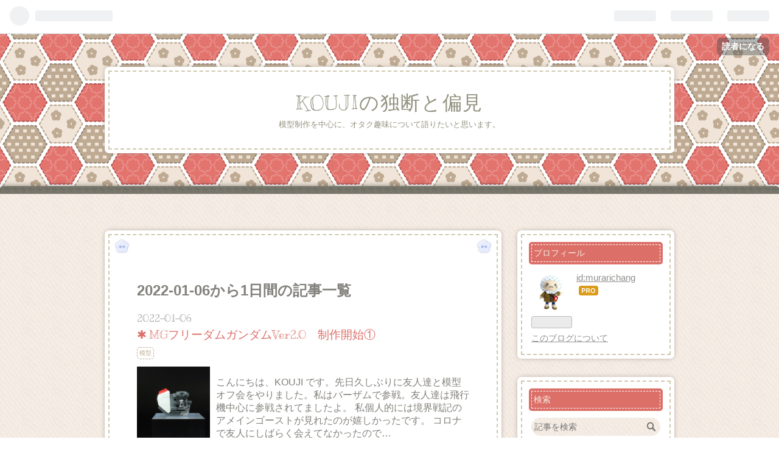

--- FILE ---
content_type: text/html; charset=utf-8
request_url: https://www.google.com/recaptcha/api2/aframe
body_size: 266
content:
<!DOCTYPE HTML><html><head><meta http-equiv="content-type" content="text/html; charset=UTF-8"></head><body><script nonce="H6rFLctxcQ_LlC3xIav0Xg">/** Anti-fraud and anti-abuse applications only. See google.com/recaptcha */ try{var clients={'sodar':'https://pagead2.googlesyndication.com/pagead/sodar?'};window.addEventListener("message",function(a){try{if(a.source===window.parent){var b=JSON.parse(a.data);var c=clients[b['id']];if(c){var d=document.createElement('img');d.src=c+b['params']+'&rc='+(localStorage.getItem("rc::a")?sessionStorage.getItem("rc::b"):"");window.document.body.appendChild(d);sessionStorage.setItem("rc::e",parseInt(sessionStorage.getItem("rc::e")||0)+1);localStorage.setItem("rc::h",'1769162808072');}}}catch(b){}});window.parent.postMessage("_grecaptcha_ready", "*");}catch(b){}</script></body></html>